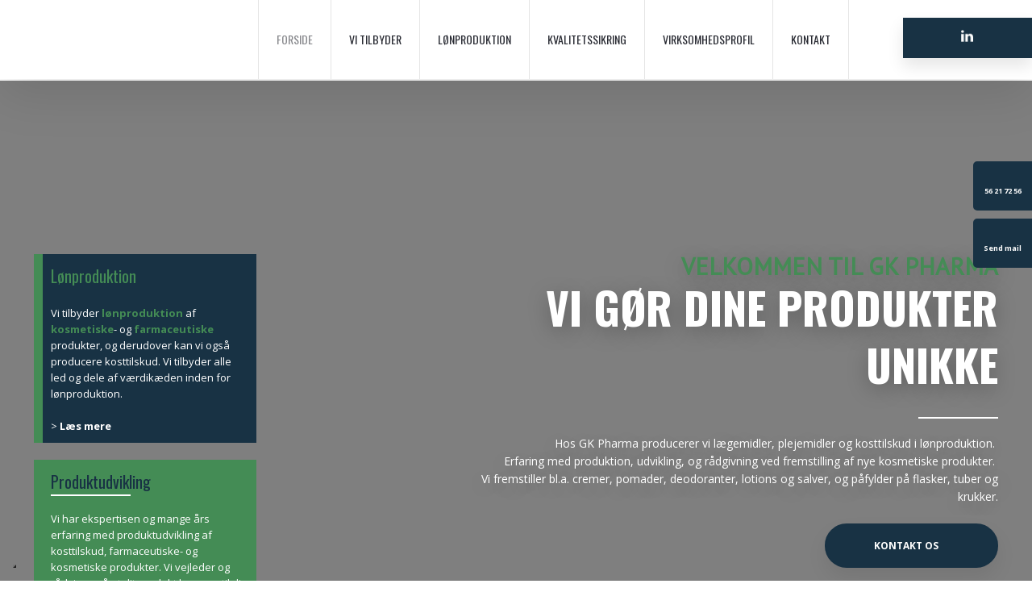

--- FILE ---
content_type: application/javascript; charset=utf-8
request_url: https://cs.iubenda.com/cookie-solution/confs/js/43550255.js
body_size: -143
content:
_iub.csRC = { consApiKey: 'l8XSZlPtmHSKJlOnDyhQjOwlQILZtUf0', publicId: '79b21333-6f59-48c5-80f4-c555767178c3', floatingGroup: false };
_iub.csEnabled = true;
_iub.csPurposes = [4,3,5,1];
_iub.cpUpd = 1715856251;
_iub.csFeatures = {"geolocation_setting":false,"cookie_solution_white_labeling":1,"rejection_recovery":false,"full_customization":true,"multiple_languages":"da","mobile_app_integration":true};
_iub.csT = null;
_iub.googleConsentModeV2 = true;
_iub.totalNumberOfProviders = 4;
